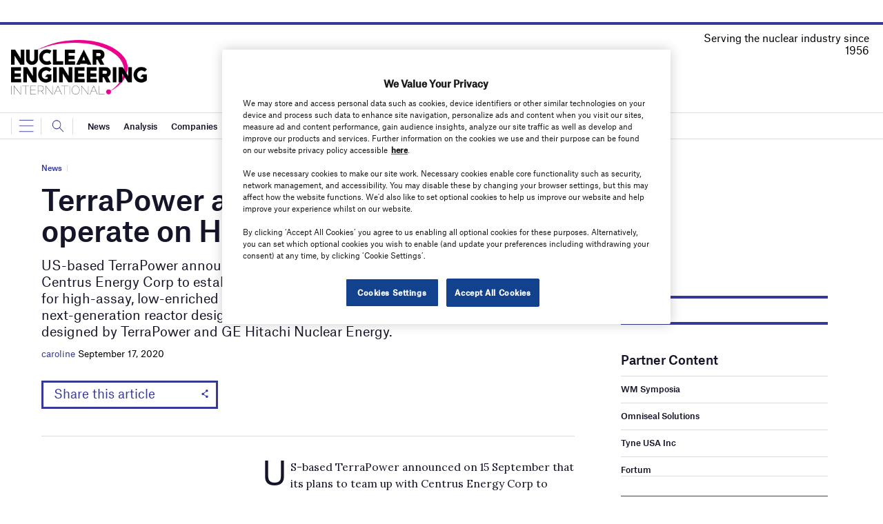

--- FILE ---
content_type: text/html; charset=utf-8
request_url: https://www.google.com/recaptcha/api2/anchor?ar=1&k=6LcjyIcUAAAAAHxgr_9sxzhGCxAjuNmo9c0RzZos&co=aHR0cHM6Ly93d3cubmVpbWFnYXppbmUuY29tOjQ0Mw..&hl=en&v=PoyoqOPhxBO7pBk68S4YbpHZ&size=normal&anchor-ms=20000&execute-ms=30000&cb=8w702kpojszx
body_size: 49339
content:
<!DOCTYPE HTML><html dir="ltr" lang="en"><head><meta http-equiv="Content-Type" content="text/html; charset=UTF-8">
<meta http-equiv="X-UA-Compatible" content="IE=edge">
<title>reCAPTCHA</title>
<style type="text/css">
/* cyrillic-ext */
@font-face {
  font-family: 'Roboto';
  font-style: normal;
  font-weight: 400;
  font-stretch: 100%;
  src: url(//fonts.gstatic.com/s/roboto/v48/KFO7CnqEu92Fr1ME7kSn66aGLdTylUAMa3GUBHMdazTgWw.woff2) format('woff2');
  unicode-range: U+0460-052F, U+1C80-1C8A, U+20B4, U+2DE0-2DFF, U+A640-A69F, U+FE2E-FE2F;
}
/* cyrillic */
@font-face {
  font-family: 'Roboto';
  font-style: normal;
  font-weight: 400;
  font-stretch: 100%;
  src: url(//fonts.gstatic.com/s/roboto/v48/KFO7CnqEu92Fr1ME7kSn66aGLdTylUAMa3iUBHMdazTgWw.woff2) format('woff2');
  unicode-range: U+0301, U+0400-045F, U+0490-0491, U+04B0-04B1, U+2116;
}
/* greek-ext */
@font-face {
  font-family: 'Roboto';
  font-style: normal;
  font-weight: 400;
  font-stretch: 100%;
  src: url(//fonts.gstatic.com/s/roboto/v48/KFO7CnqEu92Fr1ME7kSn66aGLdTylUAMa3CUBHMdazTgWw.woff2) format('woff2');
  unicode-range: U+1F00-1FFF;
}
/* greek */
@font-face {
  font-family: 'Roboto';
  font-style: normal;
  font-weight: 400;
  font-stretch: 100%;
  src: url(//fonts.gstatic.com/s/roboto/v48/KFO7CnqEu92Fr1ME7kSn66aGLdTylUAMa3-UBHMdazTgWw.woff2) format('woff2');
  unicode-range: U+0370-0377, U+037A-037F, U+0384-038A, U+038C, U+038E-03A1, U+03A3-03FF;
}
/* math */
@font-face {
  font-family: 'Roboto';
  font-style: normal;
  font-weight: 400;
  font-stretch: 100%;
  src: url(//fonts.gstatic.com/s/roboto/v48/KFO7CnqEu92Fr1ME7kSn66aGLdTylUAMawCUBHMdazTgWw.woff2) format('woff2');
  unicode-range: U+0302-0303, U+0305, U+0307-0308, U+0310, U+0312, U+0315, U+031A, U+0326-0327, U+032C, U+032F-0330, U+0332-0333, U+0338, U+033A, U+0346, U+034D, U+0391-03A1, U+03A3-03A9, U+03B1-03C9, U+03D1, U+03D5-03D6, U+03F0-03F1, U+03F4-03F5, U+2016-2017, U+2034-2038, U+203C, U+2040, U+2043, U+2047, U+2050, U+2057, U+205F, U+2070-2071, U+2074-208E, U+2090-209C, U+20D0-20DC, U+20E1, U+20E5-20EF, U+2100-2112, U+2114-2115, U+2117-2121, U+2123-214F, U+2190, U+2192, U+2194-21AE, U+21B0-21E5, U+21F1-21F2, U+21F4-2211, U+2213-2214, U+2216-22FF, U+2308-230B, U+2310, U+2319, U+231C-2321, U+2336-237A, U+237C, U+2395, U+239B-23B7, U+23D0, U+23DC-23E1, U+2474-2475, U+25AF, U+25B3, U+25B7, U+25BD, U+25C1, U+25CA, U+25CC, U+25FB, U+266D-266F, U+27C0-27FF, U+2900-2AFF, U+2B0E-2B11, U+2B30-2B4C, U+2BFE, U+3030, U+FF5B, U+FF5D, U+1D400-1D7FF, U+1EE00-1EEFF;
}
/* symbols */
@font-face {
  font-family: 'Roboto';
  font-style: normal;
  font-weight: 400;
  font-stretch: 100%;
  src: url(//fonts.gstatic.com/s/roboto/v48/KFO7CnqEu92Fr1ME7kSn66aGLdTylUAMaxKUBHMdazTgWw.woff2) format('woff2');
  unicode-range: U+0001-000C, U+000E-001F, U+007F-009F, U+20DD-20E0, U+20E2-20E4, U+2150-218F, U+2190, U+2192, U+2194-2199, U+21AF, U+21E6-21F0, U+21F3, U+2218-2219, U+2299, U+22C4-22C6, U+2300-243F, U+2440-244A, U+2460-24FF, U+25A0-27BF, U+2800-28FF, U+2921-2922, U+2981, U+29BF, U+29EB, U+2B00-2BFF, U+4DC0-4DFF, U+FFF9-FFFB, U+10140-1018E, U+10190-1019C, U+101A0, U+101D0-101FD, U+102E0-102FB, U+10E60-10E7E, U+1D2C0-1D2D3, U+1D2E0-1D37F, U+1F000-1F0FF, U+1F100-1F1AD, U+1F1E6-1F1FF, U+1F30D-1F30F, U+1F315, U+1F31C, U+1F31E, U+1F320-1F32C, U+1F336, U+1F378, U+1F37D, U+1F382, U+1F393-1F39F, U+1F3A7-1F3A8, U+1F3AC-1F3AF, U+1F3C2, U+1F3C4-1F3C6, U+1F3CA-1F3CE, U+1F3D4-1F3E0, U+1F3ED, U+1F3F1-1F3F3, U+1F3F5-1F3F7, U+1F408, U+1F415, U+1F41F, U+1F426, U+1F43F, U+1F441-1F442, U+1F444, U+1F446-1F449, U+1F44C-1F44E, U+1F453, U+1F46A, U+1F47D, U+1F4A3, U+1F4B0, U+1F4B3, U+1F4B9, U+1F4BB, U+1F4BF, U+1F4C8-1F4CB, U+1F4D6, U+1F4DA, U+1F4DF, U+1F4E3-1F4E6, U+1F4EA-1F4ED, U+1F4F7, U+1F4F9-1F4FB, U+1F4FD-1F4FE, U+1F503, U+1F507-1F50B, U+1F50D, U+1F512-1F513, U+1F53E-1F54A, U+1F54F-1F5FA, U+1F610, U+1F650-1F67F, U+1F687, U+1F68D, U+1F691, U+1F694, U+1F698, U+1F6AD, U+1F6B2, U+1F6B9-1F6BA, U+1F6BC, U+1F6C6-1F6CF, U+1F6D3-1F6D7, U+1F6E0-1F6EA, U+1F6F0-1F6F3, U+1F6F7-1F6FC, U+1F700-1F7FF, U+1F800-1F80B, U+1F810-1F847, U+1F850-1F859, U+1F860-1F887, U+1F890-1F8AD, U+1F8B0-1F8BB, U+1F8C0-1F8C1, U+1F900-1F90B, U+1F93B, U+1F946, U+1F984, U+1F996, U+1F9E9, U+1FA00-1FA6F, U+1FA70-1FA7C, U+1FA80-1FA89, U+1FA8F-1FAC6, U+1FACE-1FADC, U+1FADF-1FAE9, U+1FAF0-1FAF8, U+1FB00-1FBFF;
}
/* vietnamese */
@font-face {
  font-family: 'Roboto';
  font-style: normal;
  font-weight: 400;
  font-stretch: 100%;
  src: url(//fonts.gstatic.com/s/roboto/v48/KFO7CnqEu92Fr1ME7kSn66aGLdTylUAMa3OUBHMdazTgWw.woff2) format('woff2');
  unicode-range: U+0102-0103, U+0110-0111, U+0128-0129, U+0168-0169, U+01A0-01A1, U+01AF-01B0, U+0300-0301, U+0303-0304, U+0308-0309, U+0323, U+0329, U+1EA0-1EF9, U+20AB;
}
/* latin-ext */
@font-face {
  font-family: 'Roboto';
  font-style: normal;
  font-weight: 400;
  font-stretch: 100%;
  src: url(//fonts.gstatic.com/s/roboto/v48/KFO7CnqEu92Fr1ME7kSn66aGLdTylUAMa3KUBHMdazTgWw.woff2) format('woff2');
  unicode-range: U+0100-02BA, U+02BD-02C5, U+02C7-02CC, U+02CE-02D7, U+02DD-02FF, U+0304, U+0308, U+0329, U+1D00-1DBF, U+1E00-1E9F, U+1EF2-1EFF, U+2020, U+20A0-20AB, U+20AD-20C0, U+2113, U+2C60-2C7F, U+A720-A7FF;
}
/* latin */
@font-face {
  font-family: 'Roboto';
  font-style: normal;
  font-weight: 400;
  font-stretch: 100%;
  src: url(//fonts.gstatic.com/s/roboto/v48/KFO7CnqEu92Fr1ME7kSn66aGLdTylUAMa3yUBHMdazQ.woff2) format('woff2');
  unicode-range: U+0000-00FF, U+0131, U+0152-0153, U+02BB-02BC, U+02C6, U+02DA, U+02DC, U+0304, U+0308, U+0329, U+2000-206F, U+20AC, U+2122, U+2191, U+2193, U+2212, U+2215, U+FEFF, U+FFFD;
}
/* cyrillic-ext */
@font-face {
  font-family: 'Roboto';
  font-style: normal;
  font-weight: 500;
  font-stretch: 100%;
  src: url(//fonts.gstatic.com/s/roboto/v48/KFO7CnqEu92Fr1ME7kSn66aGLdTylUAMa3GUBHMdazTgWw.woff2) format('woff2');
  unicode-range: U+0460-052F, U+1C80-1C8A, U+20B4, U+2DE0-2DFF, U+A640-A69F, U+FE2E-FE2F;
}
/* cyrillic */
@font-face {
  font-family: 'Roboto';
  font-style: normal;
  font-weight: 500;
  font-stretch: 100%;
  src: url(//fonts.gstatic.com/s/roboto/v48/KFO7CnqEu92Fr1ME7kSn66aGLdTylUAMa3iUBHMdazTgWw.woff2) format('woff2');
  unicode-range: U+0301, U+0400-045F, U+0490-0491, U+04B0-04B1, U+2116;
}
/* greek-ext */
@font-face {
  font-family: 'Roboto';
  font-style: normal;
  font-weight: 500;
  font-stretch: 100%;
  src: url(//fonts.gstatic.com/s/roboto/v48/KFO7CnqEu92Fr1ME7kSn66aGLdTylUAMa3CUBHMdazTgWw.woff2) format('woff2');
  unicode-range: U+1F00-1FFF;
}
/* greek */
@font-face {
  font-family: 'Roboto';
  font-style: normal;
  font-weight: 500;
  font-stretch: 100%;
  src: url(//fonts.gstatic.com/s/roboto/v48/KFO7CnqEu92Fr1ME7kSn66aGLdTylUAMa3-UBHMdazTgWw.woff2) format('woff2');
  unicode-range: U+0370-0377, U+037A-037F, U+0384-038A, U+038C, U+038E-03A1, U+03A3-03FF;
}
/* math */
@font-face {
  font-family: 'Roboto';
  font-style: normal;
  font-weight: 500;
  font-stretch: 100%;
  src: url(//fonts.gstatic.com/s/roboto/v48/KFO7CnqEu92Fr1ME7kSn66aGLdTylUAMawCUBHMdazTgWw.woff2) format('woff2');
  unicode-range: U+0302-0303, U+0305, U+0307-0308, U+0310, U+0312, U+0315, U+031A, U+0326-0327, U+032C, U+032F-0330, U+0332-0333, U+0338, U+033A, U+0346, U+034D, U+0391-03A1, U+03A3-03A9, U+03B1-03C9, U+03D1, U+03D5-03D6, U+03F0-03F1, U+03F4-03F5, U+2016-2017, U+2034-2038, U+203C, U+2040, U+2043, U+2047, U+2050, U+2057, U+205F, U+2070-2071, U+2074-208E, U+2090-209C, U+20D0-20DC, U+20E1, U+20E5-20EF, U+2100-2112, U+2114-2115, U+2117-2121, U+2123-214F, U+2190, U+2192, U+2194-21AE, U+21B0-21E5, U+21F1-21F2, U+21F4-2211, U+2213-2214, U+2216-22FF, U+2308-230B, U+2310, U+2319, U+231C-2321, U+2336-237A, U+237C, U+2395, U+239B-23B7, U+23D0, U+23DC-23E1, U+2474-2475, U+25AF, U+25B3, U+25B7, U+25BD, U+25C1, U+25CA, U+25CC, U+25FB, U+266D-266F, U+27C0-27FF, U+2900-2AFF, U+2B0E-2B11, U+2B30-2B4C, U+2BFE, U+3030, U+FF5B, U+FF5D, U+1D400-1D7FF, U+1EE00-1EEFF;
}
/* symbols */
@font-face {
  font-family: 'Roboto';
  font-style: normal;
  font-weight: 500;
  font-stretch: 100%;
  src: url(//fonts.gstatic.com/s/roboto/v48/KFO7CnqEu92Fr1ME7kSn66aGLdTylUAMaxKUBHMdazTgWw.woff2) format('woff2');
  unicode-range: U+0001-000C, U+000E-001F, U+007F-009F, U+20DD-20E0, U+20E2-20E4, U+2150-218F, U+2190, U+2192, U+2194-2199, U+21AF, U+21E6-21F0, U+21F3, U+2218-2219, U+2299, U+22C4-22C6, U+2300-243F, U+2440-244A, U+2460-24FF, U+25A0-27BF, U+2800-28FF, U+2921-2922, U+2981, U+29BF, U+29EB, U+2B00-2BFF, U+4DC0-4DFF, U+FFF9-FFFB, U+10140-1018E, U+10190-1019C, U+101A0, U+101D0-101FD, U+102E0-102FB, U+10E60-10E7E, U+1D2C0-1D2D3, U+1D2E0-1D37F, U+1F000-1F0FF, U+1F100-1F1AD, U+1F1E6-1F1FF, U+1F30D-1F30F, U+1F315, U+1F31C, U+1F31E, U+1F320-1F32C, U+1F336, U+1F378, U+1F37D, U+1F382, U+1F393-1F39F, U+1F3A7-1F3A8, U+1F3AC-1F3AF, U+1F3C2, U+1F3C4-1F3C6, U+1F3CA-1F3CE, U+1F3D4-1F3E0, U+1F3ED, U+1F3F1-1F3F3, U+1F3F5-1F3F7, U+1F408, U+1F415, U+1F41F, U+1F426, U+1F43F, U+1F441-1F442, U+1F444, U+1F446-1F449, U+1F44C-1F44E, U+1F453, U+1F46A, U+1F47D, U+1F4A3, U+1F4B0, U+1F4B3, U+1F4B9, U+1F4BB, U+1F4BF, U+1F4C8-1F4CB, U+1F4D6, U+1F4DA, U+1F4DF, U+1F4E3-1F4E6, U+1F4EA-1F4ED, U+1F4F7, U+1F4F9-1F4FB, U+1F4FD-1F4FE, U+1F503, U+1F507-1F50B, U+1F50D, U+1F512-1F513, U+1F53E-1F54A, U+1F54F-1F5FA, U+1F610, U+1F650-1F67F, U+1F687, U+1F68D, U+1F691, U+1F694, U+1F698, U+1F6AD, U+1F6B2, U+1F6B9-1F6BA, U+1F6BC, U+1F6C6-1F6CF, U+1F6D3-1F6D7, U+1F6E0-1F6EA, U+1F6F0-1F6F3, U+1F6F7-1F6FC, U+1F700-1F7FF, U+1F800-1F80B, U+1F810-1F847, U+1F850-1F859, U+1F860-1F887, U+1F890-1F8AD, U+1F8B0-1F8BB, U+1F8C0-1F8C1, U+1F900-1F90B, U+1F93B, U+1F946, U+1F984, U+1F996, U+1F9E9, U+1FA00-1FA6F, U+1FA70-1FA7C, U+1FA80-1FA89, U+1FA8F-1FAC6, U+1FACE-1FADC, U+1FADF-1FAE9, U+1FAF0-1FAF8, U+1FB00-1FBFF;
}
/* vietnamese */
@font-face {
  font-family: 'Roboto';
  font-style: normal;
  font-weight: 500;
  font-stretch: 100%;
  src: url(//fonts.gstatic.com/s/roboto/v48/KFO7CnqEu92Fr1ME7kSn66aGLdTylUAMa3OUBHMdazTgWw.woff2) format('woff2');
  unicode-range: U+0102-0103, U+0110-0111, U+0128-0129, U+0168-0169, U+01A0-01A1, U+01AF-01B0, U+0300-0301, U+0303-0304, U+0308-0309, U+0323, U+0329, U+1EA0-1EF9, U+20AB;
}
/* latin-ext */
@font-face {
  font-family: 'Roboto';
  font-style: normal;
  font-weight: 500;
  font-stretch: 100%;
  src: url(//fonts.gstatic.com/s/roboto/v48/KFO7CnqEu92Fr1ME7kSn66aGLdTylUAMa3KUBHMdazTgWw.woff2) format('woff2');
  unicode-range: U+0100-02BA, U+02BD-02C5, U+02C7-02CC, U+02CE-02D7, U+02DD-02FF, U+0304, U+0308, U+0329, U+1D00-1DBF, U+1E00-1E9F, U+1EF2-1EFF, U+2020, U+20A0-20AB, U+20AD-20C0, U+2113, U+2C60-2C7F, U+A720-A7FF;
}
/* latin */
@font-face {
  font-family: 'Roboto';
  font-style: normal;
  font-weight: 500;
  font-stretch: 100%;
  src: url(//fonts.gstatic.com/s/roboto/v48/KFO7CnqEu92Fr1ME7kSn66aGLdTylUAMa3yUBHMdazQ.woff2) format('woff2');
  unicode-range: U+0000-00FF, U+0131, U+0152-0153, U+02BB-02BC, U+02C6, U+02DA, U+02DC, U+0304, U+0308, U+0329, U+2000-206F, U+20AC, U+2122, U+2191, U+2193, U+2212, U+2215, U+FEFF, U+FFFD;
}
/* cyrillic-ext */
@font-face {
  font-family: 'Roboto';
  font-style: normal;
  font-weight: 900;
  font-stretch: 100%;
  src: url(//fonts.gstatic.com/s/roboto/v48/KFO7CnqEu92Fr1ME7kSn66aGLdTylUAMa3GUBHMdazTgWw.woff2) format('woff2');
  unicode-range: U+0460-052F, U+1C80-1C8A, U+20B4, U+2DE0-2DFF, U+A640-A69F, U+FE2E-FE2F;
}
/* cyrillic */
@font-face {
  font-family: 'Roboto';
  font-style: normal;
  font-weight: 900;
  font-stretch: 100%;
  src: url(//fonts.gstatic.com/s/roboto/v48/KFO7CnqEu92Fr1ME7kSn66aGLdTylUAMa3iUBHMdazTgWw.woff2) format('woff2');
  unicode-range: U+0301, U+0400-045F, U+0490-0491, U+04B0-04B1, U+2116;
}
/* greek-ext */
@font-face {
  font-family: 'Roboto';
  font-style: normal;
  font-weight: 900;
  font-stretch: 100%;
  src: url(//fonts.gstatic.com/s/roboto/v48/KFO7CnqEu92Fr1ME7kSn66aGLdTylUAMa3CUBHMdazTgWw.woff2) format('woff2');
  unicode-range: U+1F00-1FFF;
}
/* greek */
@font-face {
  font-family: 'Roboto';
  font-style: normal;
  font-weight: 900;
  font-stretch: 100%;
  src: url(//fonts.gstatic.com/s/roboto/v48/KFO7CnqEu92Fr1ME7kSn66aGLdTylUAMa3-UBHMdazTgWw.woff2) format('woff2');
  unicode-range: U+0370-0377, U+037A-037F, U+0384-038A, U+038C, U+038E-03A1, U+03A3-03FF;
}
/* math */
@font-face {
  font-family: 'Roboto';
  font-style: normal;
  font-weight: 900;
  font-stretch: 100%;
  src: url(//fonts.gstatic.com/s/roboto/v48/KFO7CnqEu92Fr1ME7kSn66aGLdTylUAMawCUBHMdazTgWw.woff2) format('woff2');
  unicode-range: U+0302-0303, U+0305, U+0307-0308, U+0310, U+0312, U+0315, U+031A, U+0326-0327, U+032C, U+032F-0330, U+0332-0333, U+0338, U+033A, U+0346, U+034D, U+0391-03A1, U+03A3-03A9, U+03B1-03C9, U+03D1, U+03D5-03D6, U+03F0-03F1, U+03F4-03F5, U+2016-2017, U+2034-2038, U+203C, U+2040, U+2043, U+2047, U+2050, U+2057, U+205F, U+2070-2071, U+2074-208E, U+2090-209C, U+20D0-20DC, U+20E1, U+20E5-20EF, U+2100-2112, U+2114-2115, U+2117-2121, U+2123-214F, U+2190, U+2192, U+2194-21AE, U+21B0-21E5, U+21F1-21F2, U+21F4-2211, U+2213-2214, U+2216-22FF, U+2308-230B, U+2310, U+2319, U+231C-2321, U+2336-237A, U+237C, U+2395, U+239B-23B7, U+23D0, U+23DC-23E1, U+2474-2475, U+25AF, U+25B3, U+25B7, U+25BD, U+25C1, U+25CA, U+25CC, U+25FB, U+266D-266F, U+27C0-27FF, U+2900-2AFF, U+2B0E-2B11, U+2B30-2B4C, U+2BFE, U+3030, U+FF5B, U+FF5D, U+1D400-1D7FF, U+1EE00-1EEFF;
}
/* symbols */
@font-face {
  font-family: 'Roboto';
  font-style: normal;
  font-weight: 900;
  font-stretch: 100%;
  src: url(//fonts.gstatic.com/s/roboto/v48/KFO7CnqEu92Fr1ME7kSn66aGLdTylUAMaxKUBHMdazTgWw.woff2) format('woff2');
  unicode-range: U+0001-000C, U+000E-001F, U+007F-009F, U+20DD-20E0, U+20E2-20E4, U+2150-218F, U+2190, U+2192, U+2194-2199, U+21AF, U+21E6-21F0, U+21F3, U+2218-2219, U+2299, U+22C4-22C6, U+2300-243F, U+2440-244A, U+2460-24FF, U+25A0-27BF, U+2800-28FF, U+2921-2922, U+2981, U+29BF, U+29EB, U+2B00-2BFF, U+4DC0-4DFF, U+FFF9-FFFB, U+10140-1018E, U+10190-1019C, U+101A0, U+101D0-101FD, U+102E0-102FB, U+10E60-10E7E, U+1D2C0-1D2D3, U+1D2E0-1D37F, U+1F000-1F0FF, U+1F100-1F1AD, U+1F1E6-1F1FF, U+1F30D-1F30F, U+1F315, U+1F31C, U+1F31E, U+1F320-1F32C, U+1F336, U+1F378, U+1F37D, U+1F382, U+1F393-1F39F, U+1F3A7-1F3A8, U+1F3AC-1F3AF, U+1F3C2, U+1F3C4-1F3C6, U+1F3CA-1F3CE, U+1F3D4-1F3E0, U+1F3ED, U+1F3F1-1F3F3, U+1F3F5-1F3F7, U+1F408, U+1F415, U+1F41F, U+1F426, U+1F43F, U+1F441-1F442, U+1F444, U+1F446-1F449, U+1F44C-1F44E, U+1F453, U+1F46A, U+1F47D, U+1F4A3, U+1F4B0, U+1F4B3, U+1F4B9, U+1F4BB, U+1F4BF, U+1F4C8-1F4CB, U+1F4D6, U+1F4DA, U+1F4DF, U+1F4E3-1F4E6, U+1F4EA-1F4ED, U+1F4F7, U+1F4F9-1F4FB, U+1F4FD-1F4FE, U+1F503, U+1F507-1F50B, U+1F50D, U+1F512-1F513, U+1F53E-1F54A, U+1F54F-1F5FA, U+1F610, U+1F650-1F67F, U+1F687, U+1F68D, U+1F691, U+1F694, U+1F698, U+1F6AD, U+1F6B2, U+1F6B9-1F6BA, U+1F6BC, U+1F6C6-1F6CF, U+1F6D3-1F6D7, U+1F6E0-1F6EA, U+1F6F0-1F6F3, U+1F6F7-1F6FC, U+1F700-1F7FF, U+1F800-1F80B, U+1F810-1F847, U+1F850-1F859, U+1F860-1F887, U+1F890-1F8AD, U+1F8B0-1F8BB, U+1F8C0-1F8C1, U+1F900-1F90B, U+1F93B, U+1F946, U+1F984, U+1F996, U+1F9E9, U+1FA00-1FA6F, U+1FA70-1FA7C, U+1FA80-1FA89, U+1FA8F-1FAC6, U+1FACE-1FADC, U+1FADF-1FAE9, U+1FAF0-1FAF8, U+1FB00-1FBFF;
}
/* vietnamese */
@font-face {
  font-family: 'Roboto';
  font-style: normal;
  font-weight: 900;
  font-stretch: 100%;
  src: url(//fonts.gstatic.com/s/roboto/v48/KFO7CnqEu92Fr1ME7kSn66aGLdTylUAMa3OUBHMdazTgWw.woff2) format('woff2');
  unicode-range: U+0102-0103, U+0110-0111, U+0128-0129, U+0168-0169, U+01A0-01A1, U+01AF-01B0, U+0300-0301, U+0303-0304, U+0308-0309, U+0323, U+0329, U+1EA0-1EF9, U+20AB;
}
/* latin-ext */
@font-face {
  font-family: 'Roboto';
  font-style: normal;
  font-weight: 900;
  font-stretch: 100%;
  src: url(//fonts.gstatic.com/s/roboto/v48/KFO7CnqEu92Fr1ME7kSn66aGLdTylUAMa3KUBHMdazTgWw.woff2) format('woff2');
  unicode-range: U+0100-02BA, U+02BD-02C5, U+02C7-02CC, U+02CE-02D7, U+02DD-02FF, U+0304, U+0308, U+0329, U+1D00-1DBF, U+1E00-1E9F, U+1EF2-1EFF, U+2020, U+20A0-20AB, U+20AD-20C0, U+2113, U+2C60-2C7F, U+A720-A7FF;
}
/* latin */
@font-face {
  font-family: 'Roboto';
  font-style: normal;
  font-weight: 900;
  font-stretch: 100%;
  src: url(//fonts.gstatic.com/s/roboto/v48/KFO7CnqEu92Fr1ME7kSn66aGLdTylUAMa3yUBHMdazQ.woff2) format('woff2');
  unicode-range: U+0000-00FF, U+0131, U+0152-0153, U+02BB-02BC, U+02C6, U+02DA, U+02DC, U+0304, U+0308, U+0329, U+2000-206F, U+20AC, U+2122, U+2191, U+2193, U+2212, U+2215, U+FEFF, U+FFFD;
}

</style>
<link rel="stylesheet" type="text/css" href="https://www.gstatic.com/recaptcha/releases/PoyoqOPhxBO7pBk68S4YbpHZ/styles__ltr.css">
<script nonce="pssn8oshZ0igUV6SLOHC5A" type="text/javascript">window['__recaptcha_api'] = 'https://www.google.com/recaptcha/api2/';</script>
<script type="text/javascript" src="https://www.gstatic.com/recaptcha/releases/PoyoqOPhxBO7pBk68S4YbpHZ/recaptcha__en.js" nonce="pssn8oshZ0igUV6SLOHC5A">
      
    </script></head>
<body><div id="rc-anchor-alert" class="rc-anchor-alert"></div>
<input type="hidden" id="recaptcha-token" value="[base64]">
<script type="text/javascript" nonce="pssn8oshZ0igUV6SLOHC5A">
      recaptcha.anchor.Main.init("[\x22ainput\x22,[\x22bgdata\x22,\x22\x22,\[base64]/[base64]/[base64]/[base64]/[base64]/UltsKytdPUU6KEU8MjA0OD9SW2wrK109RT4+NnwxOTI6KChFJjY0NTEyKT09NTUyOTYmJk0rMTxjLmxlbmd0aCYmKGMuY2hhckNvZGVBdChNKzEpJjY0NTEyKT09NTYzMjA/[base64]/[base64]/[base64]/[base64]/[base64]/[base64]/[base64]\x22,\[base64]\x22,\[base64]/DqMKiwq/CkcOlOgLCvMKDw6TDnmYFwp/Ci2HDn8OIUcKHwrLCs8KqZz/Dk1PCucKyM8KMwrzCqERCw6LCs8Oyw6NrD8KGJV/CusKJb0N7w4vChAZIS8OKwoFWXcKkw6ZYwpw9w5YSwoENasKvw4LCqMKPwrrDuMKlME3DjnbDjUHClQVRwqDCgSk6acKHw5t6bcKbJz8pPD5SBMO2wpjDmsK2w57Cj8KwWsO4P30xDsKWeHsYwq/DnsOcw7LCqsOnw7w2w6BfJsO9wq3DjgnDgmcQw7F3w4dRwqvCnW8eAUJ7wp5Vw4nCu8KEZXg2aMO2w7IqBGBUwpVhw5U9GUk2wqHCpE/Dp0AAV8KGUBfCqsO1CXpiPn/Dg8OKwqvCtCAUXsOaw6rCtzFYMUnDqwPDoW8rwrNDMsKRw7fCv8KLCQMyw5LCowLCtAN0wrUxw4LCul8AfhcjwqzCgMK4DsKoEjfCt27DjsKowrvDpn5LQcK+dXzDqi7CqcO9wp5wWD/ClsKzcxQ3KxTDl8O/[base64]/DqA/CqcK4eArDvcOlwrbCvS0DZMO+ZcOhw74zd8OYw7HCtB0Tw4DChsOOBAfDrRzCmcKdw5XDngvDmFUsa8KEKC7DvG7CqsOaw7gufcKISDEmScKow73ChyLDtMK2GMOUw5nDs8Kfwosddi/[base64]/DmH/Dv8Kww5TCmsO+w6V8NcKtIcKmOzNcHVAhHsKYw6VwwrpMw5oyw54aw4dcw5gXw57Dq8OaJAFuwrpBMj/DhcOFL8K6w4HCh8KKIcOJPg/DuRXCksKRVgLCu8KUwp/DrcOqZMOVVcKpCsKueSzDh8KCZjodwpZ0MMOnw4EEwqHDn8KpbwhdwodidsKTUsKLJw7DkULDicKHHsO1Q8OaRcKGaVFow4wwwoR8w5MHSsO5w4HCgXXDhsO/w7bCucKHw5rDisKvw6rCsMObw5/DpANSQ0USL8KWwqYiU0DCnRLDiwTCpsK0DMKIw60STcO+SMKACMKmcENDA8OtIXxcChzCvgvDnmdafMO+w4/CpsOGw54mJ0TDkHARwobDoTnCgXZowqbDtsKqKynDnlLDsMOABEXDqF3Ci8K0CMOfTcKbw5LDpcKVw44Tw5bCrMO4bAjCnBLCuk/CvWN8wobDsW4QVFlUHsOXNsOqw77DnsK+QcObw5UXd8O/[base64]/[base64]/DmzLCqAA9w7HCmgbDuzXDjMO8VEItwoPDtTrDvAbCjsKAZB4UXMKaw5xZCRXDusKTw7rCrsK8SsOGwq8fWwUTbSLCijPCtMOcPcKpNXzCuGR/YsKnwrlNw5BRwo/CksOKw4rCosKyDcO+YD/DhMOowrzCjWJNwoMdWcKvw5VxUMOXIHjDjHjChB4ZPcKzX2zDhMKbwpDCmRnDlAjChcKDaUFGw43CngzDgXjCjjtQDsK0Q8O4AWTDusKgwobDv8KmcyLCp2sSJ8OtDcOHwqxAw63CkcOyFsK4wq7CsXDCuR/[base64]/CpsKzw6jDksKIIkvDthFgwosUw7ZFwpJcwrMUc8KkJHxcPHjCj8Kiw49Zw5Y/CcORwrFAw7DDq1HCp8KyKsKkw43CmsKkG8O9wr/ClMOpdMOqRcKjw5DCg8Ohwp43w5gNwrXDq3MlwovDmQrDt8OywoFWw5PCpcOfdHHChMONTBDDi1/Dv8KPMA/CvcOsw5/DvFknwr1Qw75bKsK4D1FNcyoDw5Riwr3Drxx7T8OUMMOJdcOww4fDpMOXGx/Cu8O0bMKZCsK3wrsIwrxYwprCjcOTw49/woDDrMKQwoQxwrrDk0rCtB9awpgowqFow7fCiAxiQ8ORw5XCrcOyXngPWcKrw5dxw4PDg1kdwrvDhMOIwpbChsKTwq7CpsKoCMKJwolpwrM9wqtzw7PCgBJPwpPCqArDqRLDhyxOZ8O6wr5Aw7kJAMOqwrTDlMKjVgvCmikJcSLDq8KGK8KpwqfDhATDl38XJ8Kmw7R/w4NPNSscw5nDiMKJQ8OVU8KxwopWwrfDoHjDn8KgPWjDiAzCsMOdw4ZUJmrCgkwfwpQpwrNsBFLDjsK1wq9bHSvClcK9SzjCg1EWwqHCszPCpk/DnDkNwozDkkzDqjptLms3w4XDln/DgcKLZD1qLMOpXVrCqsO9w6bCtS3CpcO1AHJJw4oVwoJveHXClDfDvcKSw7UYw6jCkCHCjy1RwobDtwtpP38ewqQtwp/Dr8Orw4oVw5deZ8OzdX47JA9cSk7Cu8Kzw7wwwo8+w5bDi8OqNMOeR8KYG2nCh1/DtcODQ1M8V0xJw7pYNUDDjsKAf8KBwrLDq3rCs8KAwr/DrcKCwo/CpB7Cu8O3dVLCl8Oew7nDvsKywqnDlMO1Y1TDnU7Cm8KXw67Cs8OmHMKiwprDqBkNIkRFBcKsVWVEP8OOHsOpMk1MwpzCjcKtMcOSfRxjwr7DjmtTwrNHJcOvw5jCh3Jyw6UkEMOyw7PCncOJwo/Cl8KdKMObW0MTHHbDicO0w7hIwqxtV3h3w6XDrk3DpcKxw5PCtsOHwqrCgsOEwrlUWsKdeivCqGzDtMOCwoEkMcO9JgjCjAnDm8ONw6zDkMKEeSnDk8KnLQ/CmHYHYsOGwozDmcKvw59TClV6N1TDs8KYwrsaVMOgRHbDpMKNM0nChcOfwqJubsKiQMOwV8KufcKIwoRbw5PCsT4Pwo15w5nDpw9swprCuEQNwoTDrSRwKsOew6tJw6PDkwvCmlk2w6fCrMK+w7vDhsKxw7J1RkBwVh7CiTQLCsK9J2/Cm8KbWw0rfsKawqJCPDtmX8OKw6zDiTvDh8OtVsO9dsKBPsKmw74qZzxqZCQ3VA9nwr7DjWQXEQV0w45rwpI1w5vDjhtzaz1CB2vCnsKdw6BuTCQwKMOKwpjDjiHDssOyIGrDvBt6DTxdwojDvxdnwpMmT3HCisOBwr/ChxbCuyfDgxkDw6vDqMKaw5ogw6k+Yk/ChsKEw73Dl8OcSMOFDsODwo5kw74NWRzDocKswpXCsA4aIUzCtcOqfcO0w6NZwo/ClklLMMO3IMOzSBLCnVIuOU3DhknDjcOTwp8tasKAfsK7w6B0AMK/IMO4w5LCj2TDksO1w4guP8OtFDJtBsOrwr/[base64]/CksO+w4o7OMOJwqzDnhwEK8K0IRPCk0LCv0cvwrvCscKldzZaw5/DlR3Do8OUMMKJw7VKwrMzwoZeWcOVEcKKw6zDnsKqMhVxw6jDosKIw4UScsK6w6rCnxvCtsOLw6UXwpLDqcKRwrHCiMKTw4zDmMKGw7h1w4nCtcODb38yY8KTwpXDp8K9w58rOBs9w7hLZG/DojXDqMOqwo/[base64]/CisKOWsKSTQN0EQBVw5HDhcKFwrHCuF9vGC/DmQR7CsOpQgEoYTLDoXnDogIiwqkawooDasKRwqBww5cgwpdme8KYUjI4EBbDomLCij5ufGQFdSTDicKMw4QNw5DDgcOkw4VQworDqcKOHD4lwqTDoSLDti83bcO/RMKlwqLCucKPwqrCiMOdXQzDhcO8UWTDjD5QR3V3wqVbwqw/w6XCq8KgwqjCh8KjwqAtZG/Dn2kVw5/Cg8Kdax1Dwppdw5tlw6nCtMK+w4DDq8OWSTVRwpQTwppZQS7CpsKvw6QBwqd9wq1JaQDCqsKeci1iJizCssKVMMO1wqrCisO5RsK4w6I4OMK5w7wvwrzCocKVSWNHwoYbw5x7wo9Kw5/DosK4f8KSwo1gVVXComEnw4wTfz8hwrIhw5HDsMO/w7zDrcKfw7oFwrxxFkPDiMKzwpLDkEzCqsO/YMKiw6DCgsK1ecK/[base64]/Dj8OnwqTChUFkW8KffTQ9wqIlw4zCisOfVMK1VsOUw6xCwrfCk8KDw7XDgiIdK8ORwox8wpPDkgckw43DnRbCtMKlwqBjwrHDnAfDrBk7w5ZyRsKVw5vCp3bDv8KVwp7DnMOfw4kzCsOjwoliHcKdDsO0U8KWw7vCqDc/[base64]/CoHzDj3ZEJsOMw5jCmknDuMOuQHhqw7VlYUdvw6jCkcOGw5g4wpEtw7tBwqzDnQwOenLCn1QtRcKUAcKxwp3DpzrDmRrCiTs9esOswr97Lh3CjMKewr7CqSnCm8O+w5bDkWBjC37DuB/DnMK2wqQuw7XCsldBw6PDuw8Bw6zDnkAgacOHTsKfcMOFwopJw7LCo8OaDELCkyTCiRHCik7DkX/[base64]/DjcORQ8K0wqbDm8KFw5UkMMKFKcK8w497wpIow65hwqh/wpbDncO2w4TDs1ZyXsK3FMKhw5sRwpPCp8Klwo8UVCVXwrjDpUcuMgfCgEU1EcKGwrsswpHCmDdEwqnDuSfDscOrwpfDh8Ojw47Cv8K/wrRVasKdDRnDtMOkFcK/WsK4wpwMw53DmEYhwq/Dv0pXwpzClk0nIz7CiRnDsMOSwrrDgcKow6t6AXJIw7fCgcOgfMK/w7cZw6TDtMOMw5HDi8KBDsKkw4jCik8Cw60mVVA0w4ImBsOMUxQOw6ULwozDrW4Rw6rDmsKTBQ99URnDtnbCnMOxworDjMK0wqRrXkB2wozDlh3CrcKwBV1EwovCtsKfw505bEJNw6fCmgTCi8KBwoNyecK1WcOfwoPDr27Dl8O5wqx2wqwUBsOew4guTcK/wp/Cn8K4woPCjGjDsMKwwqJAwolkwo8+esOuw514wpTDiQVWGB3DpsKBw5B5aAIRw53Dg0PCscKJw6IBw6fDhTvDgAFIR23Dok7DskwkKUzDuCLCl8KBwqrCqcKnw4UIasOKWsONw4zDtmLCsxHCgx/DrkjDvV/[base64]/[base64]/[base64]/Co8ORwrBbw6sNZsO1w5jDnzrCssK+fQ5RwpYuwrPCjS/DiSfCuRM3wr1SZA7CoMOiworDucKeUsOQwrvCuSPCigpzZVvCmRQobVt/wpnDgsO/KsKnwqsRw7nCnWDCpcOeGF/Dr8OIwo/CvkEnw4thwq7CvHHDiMKVwqwewrsVCR3Ck3fClcKZw44Iw5rCncKiw7rCi8KDVjcBwpjCgjpIJ2XCi8KgCMK8FsOzwrhWQcK0PMOPwoAELklsHQ9lw5HDh1fCgFApJcOEbknDq8KGN0/CqMKwOMOuw45JCUHCgA0odT3DiV5BwqNLwrPDi0A3w4wcBMKxW14uL8OSw4oNwpBkVR9sXMO/w4gXa8KycsKHfMO3fH3CicOQw65cw5DDkMOew4nDh8O9TCzDs8OvN8OYBMOfBmHDtBzDr8OEw7PCo8Osw5tOwovDlsO9w5fCl8OPXFBoNsKpwq9Kw5fCnV5deXvDkXUIDsOGw7nDqsOUw7waR8KSFsKBdsKUw4DCgBlSDcOXw4/DvnPDg8ONBAh2wqbDsTgEMcOMJWvCn8K9w4s7wq9RwrnCmUIRw5TDgMK0w7LDpG0xwqHClcOAW39swp3Do8KPC8Kjw5NRYWEkw4Zzwr3CiFBbwr/[base64]/DtGbDksKfwo4yZRQUa1Yswox+w74Dw7NVw55/MkcmOnXCiyc5wp5/wqdWw73DkcOzwrPDpCbCj8KnFRvDignChsK2woxAw5QLayXDm8KeBj0mR044UWLDr2g3w6LDn8ObKMKHXMK6XXsCw4Qlw5PCvcORwrkGA8OOwpdHIcODw4o4wpMiPT0bw7/Ci8OgwpXCg8KucMOdw7w/[base64]/DvRxVY8Ohw7DDk8O4w63DrcOda8O6wrLCt8OTwoPDqFdZKsKlRwvClsKNw7Q9wr/CpsOWAcObbAPDpFLCgC41w4vCscKxw4ZMDUMsF8OTFn3DqsOewq7DjmpMd8OjZhnDtnJtw5rCnMKqTx/DrnBBw6nCrwXCmjNmEEvClUwSRCNWMcOXw5vDhhnCiMONBUdbwqJdwr7CkXMsJsKaAFvDsgQhw4nCjQo/f8ONwoLClAJWLWjCpcK4SGoGfB7DolJQwqVdw4EYZ1Vqw4sLAMOMVMKPJAY2LkEIw6bCocKwVXjCu3tAaHfDvnkmUMKACMKXw5RzUFRxw6tdw4DChmLCjcK3wqgmQ2nDnsKJZHDChRoQw5pxMj1mDixiwq7Dg8Odw4/ChcKMw6LDrFrCg0VnFcOgwoROSsKQE0bCvmUvw5nCtsKVwp7Dk8O9w6/DkgbCihnCs8OkwqguwoTCusOGU2hgYMKOwoTDpFfDjHzCug3CscK6ETZCBm1ZQGtuwqEUw4p7wpnChMK9wqN1w5LDmmjCjWTDvxgMHMK4MBJXQcKkCcKvw4nDlsOHc1R+wqnCusKewpJVwrLCtMKvT2DDp8Kobx3DiUI/wrwpHsKse2t/[base64]/wpXDt8K6wqUewojCvTbDt8OlOcOiw7rDjMORYxTDohDDocOkwq0OTQwGw6c7wqFuw4bCmnvDsg86HMOcUQ57wqjCpxvCqMOwJ8KFJ8OySsKkw4jDlMKgwqVUTBV5w5DDvsKwwrPDkcKhw7NwYsKQTsOuw7B4wqHDqX7CvMKVw6TCgV/DnmJDLAXDncKTw4krw6rDokHCgMO5XsKSC8KUw43Dg8OBwoNUwrLCvAzCtsKVw6LCqFXChsOqAsO7EcOgQjnCtcOESMKVPCh8wqtdw7fDsHfDiMOUw4RQwrs3WHJpwrzCusO4w7rCj8O4wpHDjcOZw6M7wp8WB8KlZsOww5nCo8KRw4DDksK3wqkMw5/DrzRKZ0NwfcKyw7cow5bCsXLDvzTDpsOQwpLDjzbCicOYwpV6w6/DskrDhhI7w75/[base64]/CicKnw4oISMOKH8O3f8OUFRIrUsO/w4jDklMMWsKcTmkcA3nDlk/CqMKvCmhFw5vDjkJmwpRaMA7DhwJpw4rDuwjDrwsldG0Rw5DCk0YnWcOawoNXwqfDgRxYw5PCrwVjNcO8XcKWH8O3C8OYTE/[base64]/CoRzCjcODIg/CsTvDsMK/w6xge8OLRsKAB8KEKDbDmMO8asOOG8OlR8KWwq/DqcK7R1Ffw6vCksOiKxPCq8KdPsKkPsOXwq1kwoNncsKMw43Dm8O9YMOyQyfCtW/Cg8OAwpggwrpaw6pVw4DCl3rDtnfCqTvCqXTDrMOQVcKTwoXChMO1wq/DsMObw7fDtWJ7LsO4VVrDnCQ1w7PCnG0Ow7tIbEbDo0jChHTCg8KeJsOSKsKZRsK+aTJlLEslwqpRGMKnw4/Ch1Jzw7cew4bDi8KKa8KYw5hywq/DnQ/CnmIcDCPDtkrCsBACw7diwrVdbmLCjMOSw4zCjcKyw6MQw6/Cv8O+w6FFwpEgdsOhJcOeDcK+ZsOew5XCvcOEw7vDgsKRPm4gNm9UwqfDr8OuJVfClgpPCMOnN8OXw7fCsMKCOsO6Q8K7wqbDssObwqfDt8O2I2Bzw5pTwrgxHcO6IcK/ScOmw4d2NMKcJ2vCr0jDuMKIw6sEdXDCriTCr8K6W8Ofc8OUO8OnwqF3W8KoYiw/[base64]/[base64]/DlXHCjMOzw6Z0wovDksK9woY0w7Usw5TCvAPDqMKnF1rCnHzCu2kSw5DDv8KQw71TVMKjw5TCpFQ8w7vDp8K+wp8Uw4bCm2R3NMO7RiLDssK/EcO9w4cVw4sbJX/DmcKkLWPCrG97wq0dTMKtwoHDkT/[base64]/[base64]/CosK8bcO6SzzDn0IVKnxmZ2PDkGc9B3LDqcKeUWgAwoVxw71UXGE6PcK2w6nDuVDCt8OHTCbDpcK2cX06wq9owoc3W8OtN8Kiwq4fw5XDqsK/w7YEw7towrU4RhHDpSnCkMKxCHdBw5bDtzrCr8KnwrI0c8OUw4bCkyIzdsKVeVHCjcORS8KNwqsPw5FMw6wiw64/JsOxYSMqwqhqwpzChcODUSkDw7/CuSw+O8K/wp/CqsOMw74wYWDCg8KMf8OaGXnDqhLDkGHCmcKTFTjDqkTCrlHDnMKnwo/[base64]/DnmbDtzHCrcOyw63DnDHCsx7CgcOkwqTCosK/dcO3w7hGCWBdVnPDmQPCvDdQwpfDvcOhWwQ+KsOzwqPCg27ChAVXwqvDj01/[base64]/[base64]/CzRNwoQ+w4htUEtew7TCnyXCkD9LdcK7w6IWMnA6w6HDo8KUEHHCqnMgTmBdTsK0P8K+wofCjMK0w5pFEMKRwo/[base64]/DuHEsw7VxwrLDrG/DusO2IX0wQzUBw6UpElhiw4kVHMOyfElXTiDCqcKcw6LDmMKSwq11wqxSwoF1Y0LDqiXCksOcfWF6wr4NAsO2ZMKJw7EJYsKaw5dzw51+XE8Iw7F4w4o/eMOYClXCsDDCrDBFw7nDqcKUwpPCmsKHw7nDkwDCvmPDmcKZecKuw4XCmsKUBsK+w6/CjlJ4wq41IsKPw4wGwpRtwozCrMK+AMK3w7hEwpYAXBXDksKqwp7DshkRwpjDr8K4FcO1wrk9wonDgX3DssKqw7/Cn8KYLCzCkCbDlsKmwroHwq/[base64]/[base64]/wrRhw5FyQ3teCxXCqRhnAMKtUl0/[base64]/DmR9ewowmWgbDjMO/wrcjBkNxwoR7wrPCkMKYCcKyLhcsc13ClcK3W8ObV8KeQCwgRlfDp8KBEsKywoHDvHTDsWJfZG/[base64]/CnMORw5sUw57DlsOOw6PCq1DDksKjw48hERrDk8OXcTZ2FsOAw6sFw74BKyFswq8VwpJmUGHDhSATGsK/F8OoccOXw5xEw7Icw4jDmWZHF2LDu3I5w5VZXQ5SNsKQw4jDrB85ahPChVvCv8OAH8Omw6XDlMOQFDknPTlRfTfDk3bClXXDrxgDw7MEw4ZUwpMNVUIVDcK1Ojh6w60HMB/CicK1JUbCr8OsasKyccO/wrzCscK8w60Yw7BXwq8YXsOAVsKTw43DgMOUwpg5K8Kvw5BowqTCoMOMHcOzwp1uwq8LQFFOWTMrwrjDtsKyS8KYw7A0w5LDusKeFMOtw5zCuTvCuQnCoR9gwo4mEsO6wqzDvsKtw73DnTTDjAsMNsKoex1kw4nDpsK/e8Kcw5l2w6Y0wrnDln/CvsOiAcORTwJGwqlNw6sKSzU2w7ZgwrzCvjkrwpdyYsOLwpHDo8O1wpFNRcOQUAJhw5A0HcOywonDjjrDmkgPFz9pwpQkwq/[base64]/DgMKnLDjDu8KrLcORW2rCgnVWNC/[base64]/[base64]/[base64]/DmnTCisO4TDnDpGrDrQ47aD/Cr8K3DmJlw7nCuHrDgRbDnXFLw5rDm8KBwqrDvhRfw4wsa8OiJ8O0wpvCpMODVMOia8OvwoPDpsKRGMOjLcOkC8O0wonCpMKSw4IqwqPDnz4xw45owqU8w4Y6wovDjDjCux/DkMOkwp/CnyU3w7/DvMK6HUBgwq3Dm2rCiCXDv1zDrXJkwo8Lw5Mpw7U2VgJPGHBaAMOsGMOzwoEXw4/Cg2l2JBllw4DCuMOcK8OAfG0yw7vDu8KNw5DChcOWwo0Vwr/DoMOtFsOnw6DCrMOENT84w4nDl3XDhxLDvkfCpxTDqW7Cn1FYfVkXw5NBwpDDnxF/wr/CpsKrwpzCr8OFwpElwpwcQ8OpwrxVBGQPw50hI8OLwrg/w41aXCMDw6YfagPDq8OOER15wp7DlC3DusKcwq/CpsKcwrDDh8KAOsKtW8KLwpU2NxVnHj/[base64]/CrMOawrc/wpTDthEowq5UasOvCsOUwp8Tw67Dp8K+w5vCiUJ9ehXDjFouO8Ocw4PCvlYrI8K/H8KYwq/DnEdAC1jDkMKBPnnChyI7csOEw5fDqsODXV/[base64]/Ci8KCw40aRTBuw6DDvwXCqsOlWABZWn3CtgvDpTgLWQ5ew53DsUROXsKzG8K5IBHDkMOLw57DgErDsMOICRXDnMKqwoY5w7sqYWYObHnCr8O9HcO7X19/KMKhw7t5wpjDlDzDoWItw4zCicOfGMO5AnnDkQ1Pw7pDwr/DrMKBCF3Clnt9EcOBwoXDnMOgbsO2w4LCp1HDkzIUbMKLdideXMKLLMKxwqMBw50LwrnCksK7w57CmHM+w6jDhlclaMO/wrgQIcKJE2YvbsOmw5nDh8Oqw57CpHDCocOtwoHDoWHCuFvCsSbCjMOpKhvCvm7CkgHDrAZuwrB1wq9nwr/Dlw0owqfCp14Lw7XDoifCrEnClEfCoMK5w5kTw4TDgMKIUDzChnHDkzdMDF7DhMOQwrbDusOcIsKcw7sXw4DDgBgHw6nCoXV3fMKPw4vCqMKXAcOewrIqwoHDtsOPGcKYw7fCjA/CmMOdHSZbBylSw5nCpkTCs8Otwpspw7LDl8K5wrnCnsOrwpcVeHgcwrMIwqdTMAQMY8O2I0zCvipXU8O9wrksw7VxwqfCp1/[base64]/Dr8K7wrwKDcKVd0/[base64]/Dtz/Cp8O0wqnDkMKxYGo/w6g8w5huasO4RzDDi8OkUDbDqsOlB3fCmRTDiMKQBcOoSFANwpjCml4zw7ouwpsaw4/[base64]/DssKgw6Qpw5XDjcKWW33CsV/DqmJXI8OVwrp2wozDrEg2azkpOWt/wosoHmtqDcOHfX8aGlzCmsKTKsORwofDnsOBwpfDmCkuaMKOwpTDgU5hecORw455GHXCkh91ZVwsw6TDmMOtwqvDok/DtDRyIsKfVQgawoPCsQBYwq3DtjTDtHJwwrzChQEqAxTDlWExwqPDpCDCv8Kawp4+csKYwpJYBwvDujDDjX5EC8KUw6gvGcOVJBMaED9nKjTDl2oAGMOSCsOpwoMmBFAQwp0Swo3Cn3l2BMOgdMKpWh/DhzBSUsOZw4rCl8K/YsKIw7F/w4zCsDs2NH0MP8OsM3TCs8Osw7g/GcOHw7gXUWNgw7zDkcKyw7/DqcK4EsOyw7Axf8Obw7/Dng3CicK4P8Kmw44Vw73DgBcPTyLDlsKAPFswF8OGAmZXOCPCvQ/Du8OSwoDDrVVDYA0ZFgzCqMOveMKgXGU9wr4kCsO9wqplDsO3RMOMwpx+CWElwofDhsKffRTDtcKUw71Uw4vDo8KlwrPDlX7DlMOXwqJcFsK0aWbCk8OBwpjDlBRTHMOPw4F3wp/DkAATw5LCusOww6HDqMKSw6k5w63Ci8OCwrBMAShEFBYIbhTCqxZKHGMfcTcsw6Qzw58YWcOIw5xSZD/DocOtAcKVwoEgw6kpw4/CssKxXAtDdErDi2o5wqrDiSUPw6PChsOZFcKOdwHDlMOQTmfDnVArYWbDgMK+w6YRe8KowqAHw64wwrlZw47CuMKqdcOXwrMOw5krWMOtD8KDw6XDg8KuDmp0w7PChW8ZLk58EMK/[base64]/DujDCtMOvH3XDmMOwBUQ0CcK6AhwYQMOuJnjDgMKLw6I4w6jCosKJwpAjwrQHwq/DqnzDg3vDtcKyMMK1VArCicKLVxTCncKZE8Opw5gXw6xiSE4aw50hOzXDm8K8w4/[base64]/UidVB8KbWw0TGWxBdcOEMXnCtivCrQNdGkbDskAKwpAjwqYgw4jCjcO2w7LCg8KKPcKcDm/CqEjDkB93P8KgdMO/fQoQw7DCuBpZfcKJw5hYwq40wq19wqpSw5vDo8OEcsKBUMO6SUJdwqQiw61nw7/Dl1YuGmnDml5jMGJew7hoFikowpRQYgfDrMKhNQo2MW8rw6DCuTJVZsO/w4RQw7rCi8OyFihYw47DlGRww7s4OFvCuldKEsOiw5Utw4rCrcOLWcOKKXvDgnB/[base64]/I8OGwofCkcKlZ8Oww7/DrV9ewoQkwr3ChTXDlcKZwpxwwoXCuDfDlQnCixpQfMK9EVzCvlPDigvCmsKpwrs/w4PDhsOTCSPDsQsTw5dqbsKxFWDDtDUkZWrDsMKrW1kEwpppw5lTwqYIw49IZMKuBsOgw7MHwqwOT8KqNsOxw6oWw7LDmw0CwqB1wrXChMKxw5TCv0w4w5LCp8K+E8ODw7/[base64]/[base64]/Dk8OjX3rDi3tAwpNcOUDCkMKrw7huw5jCrBMlBRwPwo0YecOoNWfCnsO5w7oEVsKfFcK4w40zwqdWwqNzw7vChsKNSAjCpALCjsORfsKDw4JLw6nCksKHwq/DnwvCq2HDiCIIG8KXwpgZw5kow6NcTsODesOAwrPDnMOtejfCslnDicOFw4rCsXTCgcKawod9wolPwq8zwqd2a8ODfyLCi8K3T1FSDMKRwrRHJX8gw4IiwoLDomhlV8ObwrMNw7VZG8OtBsKowr3Dh8K8TV/[base64]/[base64]/DuwUGwqTCnsOgw5tKFsOzwotdw6PCpMOpwoZtwqwyOixQL8Kvw4tZwrohYGfDi8ODBR0jwrE4IU7CicOlw41SWcKvw6vDiGcfwq5zwq3CpmjDsSVBwobDhgEcMVsrKS5vU8Krwo4Lw4YbRMOzwqAGw4VHYC3ClMK5w5ZlwodnAcObw7LDgRohwo/Do3HDriBfJkc0w7gCaMK9AsK0w7Uzw600C8KPw6/Ci2PCqm7CocORwprDoMOhbA7CkDfCtQwvwp0ow6ceESR1w7PDo8KtHCxFRsK9wrd5Klt8wqlWESjClgZXXsOGwoYswr5DEcOidsKWfRwywovCoAhIVCg6WMO3w4YQf8KNw7jCukYDw7rCv8Ksw7FRw7M5worChcK6wpzCoMKZF2/Di8KbwopZwpgDwqt+wowHb8KKN8Ojw4wQwpNCOATDnFjCssK+U8OtbRckw6wWZ8OdawHCuSpXR8O6esKocsKLbcOQw6HDtMOZw4fCgMKnBMOxXcOWw4HCi0EywqrDswjDtMKTYxTCjHIrHcO/RMOJwonCvXVSZcKsdcOtwppJQsOPVxwdayrCkgojw4LDvMOkw4RDwp85GFhkDC/[base64]/[base64]/Zz0jJcOdw4A0w7bDpzzDiBvCoCFuMF4OS8KQwpHDrMOnPF7DuMOwIMOZGcO5wrHDlwx1MQJCwo3Dr8KAwpVOw4DCi1LClSrCnV9NwrLClTzDnzzDlRoPw61PeG4awp7DlAbCsMOmw4HDvADDrcOWSsOOHsK5w4A8RFENw4lAwq8wbTjDpk/CoXrDvBXCrg/CjsK7JMOGw740wrLDq0XDh8KWwrBqwpHDjMO5IltkK8OpMMK4wpkvwrIzwoQiK23DsQLDsMOuQgDCh8OQTUVUw5Ewa8K7w4Ahw49dVmE6w6HDoSnDkTzDjcObM8O5KWHDgXNIRcKcw4TDtMOgwrfCogtYeTPDu1TDj8K6w7/Dg3jDsGbCosKqfhTDljTDnQ/DnxDDtGDDk8ObwrZHZcOiZl3Cqm9sND3Cn8Kaw4QKwq0mUsO2wpRjw4LCvMOfw4d1wrfDkMKJw7TCnU7DpjgcwojDmTXCiikmaX5FfF4hwpN+acKiwqd7w4gxwoTDsjfDqixBGgs9w5fClMOPeA0LwoXDvsKmw7/CpMOHOmjCuMKdDGvCgi7DkHbCqMOkw6nCknB2wqwTVAxaO8OAPTvDowB7fVDDv8OPwobDnMKaJiHDgcOYw5MzKMKaw7vDs8OSw6fCqsOqLsO/wpZnw74TwrjCjMKFwrTDpMKLwo/[base64]/CqsKKLcOHV8KkIh3Dq8ORQsO/wqzCnRjCiTlHwrDCmsKLw4bCsVzDhAfDk8OvFcKEA3VIMcOMwpLDtMK2wqAaw4vDisOtYcOJw5Brw5w6bgfDpcKyw5cjczR0w5h2Lh3CkwLCowDDnj1Vw6M1esK/[base64]/w7DDgj5two8xD3xWKMOZPsKmwpcDIcKaJzE9wpUrT8ONw6Epd8Onw7lxw4AmKBzDssKkw54/LcO+w5pWWMKTZ2bCmA/CilHCgUDCqjDCkClHNsO4VMK5wp1aFBoyNsKCwprCj2sNDMK7w4lQI8KOasOTwphww6A6w7EhwprDjE7Cp8KgO8K2I8KrEDHDiMKDwoJ/[base64]/CmMO4wpd1w7fDmgnCjRJswq/DvCdlw6s4bgR2aAHCssOsw6HCkcK6wqE3DH/DtABIwpt+FcORbcK4w43CtQkJUTXClW7Dl3wWw78Wwr3DtidwYWVbEMOQw75dwopWwokRw7bDmxrCpBfCqMKHwqLCsjwPdMKfwrPCiQ9nQsOOw5jDosK5w7rDrUPClVJDSsOLMMK0McKDwoDCjMOfEzkrwp/[base64]/J8OzwpHCsBBLwpbDk8O0K8KtWMOGQixNw6spw7p8w4geK3MEY2zCmCTCiMK2MSMDw6HDr8Ouwq3Cui1Uw5cEwobDrxPCjAUAwpvDvsOGKMK6CcKBw5o3K8KJwpROwqTCksKxMQMRVsKpN8KGw7vCklkawo5uwq/Cj0/Cn3NRacO0w44nwqNxGkDDicK9Y37DvydhYsKnT3jCvyfDqHDDgSURPMKaC8O2w5fDpMKUw6vDmMKCfsObw4fCmEvDs2fDqS0mwrR7w484wpJHLcKXw5TDqcOPAsKuwpPCtSvDgsKCNMOcwrfCosOZwoPCjMKew4pEw485w5F/[base64]/Dk8OLwoQOP2s+woPDsmRcZ8KmwrY1X8KrQWrCoDHCh37DrU8YKWrDoMOsw6N9PcOjC27CocK+IEJQwo3DmMKnwq/DnmfCmF96w7oFa8KQK8OKfhkRwo7CrAbDpMO2JmTCt2JrwqjCuMKOwpEKYMOMKlvCscKWH3LClktXXMOGDMKHwo/Dl8KxS8KsCcOrKFR0wrbClMK3wpHDlcKrJXfDpMOCwolrNMKVw6XDoMKjw5tNSwDCjcKIUDM/[base64]/CtcKKUsOLbzXDozvDk8OYwqrDnULDvsKxw5EtDwfCmjJVwpBSAMOBw6EKwpd4LkDDnMOtDMOXwoJmZ3Exw7XCq8OVNRfCh8Oww53DrAvCusKQKCIkwo0RwpovYMKQw7FTcGnDnhNcw7dcYMOQdkvCsR/CszTCk3pVDMKWFMKCd8ONBsOWdsOTw68NJlNUKjnCg8OeODHDmMK8woPDuR/CrcK1w7tYYiPDqHLCmVJ7w4sOe8KRT8OawoJ7XWIOS8OAwpcvOMKWWwzDmzvDihghAx9vfcKcwoFZfMO3wpVGwrNnw5nDrFZRwq4OXVnDocK0aMOMLBzDvFVpC0vDuCnCvcK/V8OPDmUvbW3CpsOHw4nDtHzCgCQCw7nDoC3CkMOOw7PDucOVS8OUw4rCucO5VQxtYsKDwoPDhhkuw5TDol/Dq8OhKVDDiUxDTXg5w4jCskjCpMK6w4PDp2RJw5I/w51nw7QnKWnCkznDu8KtwpzDrcKnGsO/RFdoewbDqcKZAwvDi0oVw4HCgHtQw4odCV1AfARNwqLCgsK0PC0IwrHCiXB+w7xcwobCrMOxJjXCisOgw4bClTTDkxgEw6zCkcKeEsOdwpfCiMKKw6ZdwppjBMOJDcKiMsOFwpzDgsK+w77Dgm3CqjDDscOsTcK7w7HCi8KoW8Omwr4PRiHClC/DqDZywrPCukxewr7DsMKUD8OeSMKQPTfDozfCi8KnUMKIwrxfw7bDtMKwwrLDrUgtEsO1UwHCuy/[base64]/wobDiMKdEhTCgMOOf8KRw7lgwofDs8OfwrXCrMOBah7ChETCmcKow7NGwp3Dr8KqYwEHXi5Rwq/CrxFwKTHDm3llwpDCssKmw6kVVsOKw68Iw4lWwoovFjbCpMKYw61EKMK0w5A0YMKww6RBwqnCij9tBsKFwqTCk8KJw55Yw67CvxbDiWIxCA8cUUrDv8KHwpRNRloKw7XDjcKrw7/Co2bCp8OvYXA7wpPDn2I3RMKywrPDosOzdcO/H8O6wojDomFuHnLDqQvDo8OOw6TDmFrCkMOWHTrCjsKGw4MnWkfDiWjDsBvDqSnCvg0Xw6/[base64]/[base64]\\u003d\\u003d\x22],null,[\x22conf\x22,null,\x226LcjyIcUAAAAAHxgr_9sxzhGCxAjuNmo9c0RzZos\x22,0,null,null,null,1,[21,125,63,73,95,87,41,43,42,83,102,105,109,121],[1017145,217],0,null,null,null,null,0,null,0,1,700,1,null,0,\[base64]/76lBhn6iwkZoQoZnOKMAhnM8xEZ\x22,0,1,null,null,1,null,0,0,null,null,null,0],\x22https://www.neimagazine.com:443\x22,null,[1,1,1],null,null,null,0,3600,[\x22https://www.google.com/intl/en/policies/privacy/\x22,\x22https://www.google.com/intl/en/policies/terms/\x22],\x22YK0GMwYdOTt1ObVx4TPjj6klbz3pysr1jx/vofqEQms\\u003d\x22,0,0,null,1,1769119026123,0,0,[234,209,229,90,132],null,[73,84,231,176,247],\x22RC-uNCW7gnGXh2qkA\x22,null,null,null,null,null,\x220dAFcWeA7Nz_DOhcwUmV0kRkP8r3dZrfCqndoHpsgyOL5RVAooBAnDDglCYJW23jHPFaucULXpFlCVxShjlBiqeLKU4sf8iJ2Ceg\x22,1769201826401]");
    </script></body></html>

--- FILE ---
content_type: text/html; charset=utf-8
request_url: https://www.google.com/recaptcha/api2/aframe
body_size: -247
content:
<!DOCTYPE HTML><html><head><meta http-equiv="content-type" content="text/html; charset=UTF-8"></head><body><script nonce="3jQnYl1vJX3bkvxit_RQrg">/** Anti-fraud and anti-abuse applications only. See google.com/recaptcha */ try{var clients={'sodar':'https://pagead2.googlesyndication.com/pagead/sodar?'};window.addEventListener("message",function(a){try{if(a.source===window.parent){var b=JSON.parse(a.data);var c=clients[b['id']];if(c){var d=document.createElement('img');d.src=c+b['params']+'&rc='+(localStorage.getItem("rc::a")?sessionStorage.getItem("rc::b"):"");window.document.body.appendChild(d);sessionStorage.setItem("rc::e",parseInt(sessionStorage.getItem("rc::e")||0)+1);localStorage.setItem("rc::h",'1769115438252');}}}catch(b){}});window.parent.postMessage("_grecaptcha_ready", "*");}catch(b){}</script></body></html>